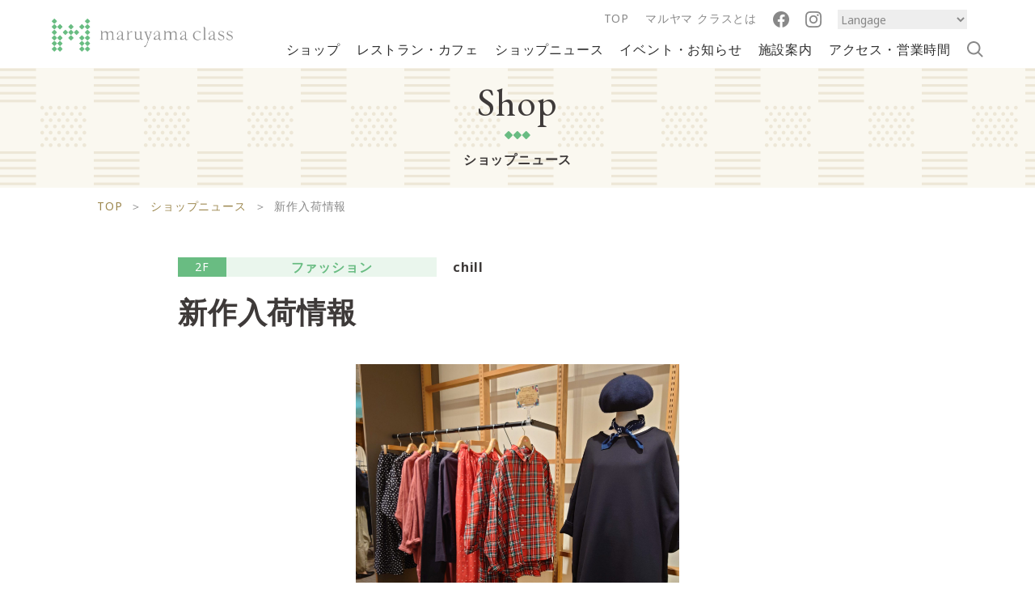

--- FILE ---
content_type: text/html; charset=UTF-8
request_url: https://maruyama-class.com/2720
body_size: 6496
content:
<!DOCTYPE html>
<html lang="ja">
<head prefix="og: http://ogp.me/ns# fb: http://ogp.me/ns/fb#">
<meta charset="UTF-8">
<meta http-equiv="X-UA-Compatible" content="IE=edge">

<meta name="format-detection" content="telephone=no,address=no,email=no">
<meta name="viewport" content="width=device-width, initial-scale=1.0, maximum-scale=1.0, user-scalable=no">

<link rel="icon" href="/favicon.ico" />

<link rel="stylesheet" type="text/css" href="https://maruyama-class.com/wp-content/themes/maruyama/css/common.css" />

<link href="https://fonts.googleapis.com/css2?family=Noto+Sans:ital,wght@0,400;0,700;1,400;1,700&display=swap" rel="stylesheet">
<link href="https://fonts.googleapis.com/css2?family=EB+Garamond:wght@400;500;600;700;800&display=swap" rel="stylesheet">

<script src="//ajax.googleapis.com/ajax/libs/jquery/2.1.4/jquery.min.js"></script>
<script>
window.jQuery || document.write('<script src="https://maruyama-class.com/wp-content/themes/maruyama/js/jquery-2.1.4.min.js"><\/script>')
</script>
<script src="https://cdnjs.cloudflare.com/ajax/libs/object-fit-images/3.2.4/ofi.js"></script>

<script src="https://maruyama-class.com/wp-content/themes/maruyama/js/common.js"></script>
<script src="https://maruyama-class.com/wp-content/themes/maruyama/js/slick.js"></script>

<title>新作入荷情報 | マルヤマ クラス [ maruyama class ]</title>
<meta name="description" content="クオリティフードマーケット、スポーツクラブをはじめ、レストラン、ファッション、雑貨、美容室、スクールなど。6つのフロアに集結する、バラエティ豊かなショップ。ショッピングはもちろん、憩いの場として、想い想いのライフスタイルを彩るパートナーとしてご利用ください。">
<meta property="og:type" content="website">
<meta property="og:url" content="https://maruyama-class.com/">
<meta property="og:site_name" content="マルヤマ クラス [ maruyama class ]">
<meta property="og:title" content="ショップニュース詳細 | マルヤマ クラス [ maruyama class ]">
<meta property="og:description" content="クオリティフードマーケット、スポーツクラブをはじめ、レストラン、ファッション、雑貨、美容室、スクールなど。6つのフロアに集結する、バラエティ豊かなショップ。ショッピングはもちろん、憩いの場として、想い想いのライフスタイルを彩るパートナーとしてご利用ください。">
<meta property="og:image" content="https://maruyama-class.com/wp-content/themes/maruyama/ogp.jpg">

<link rel="stylesheet" type="text/css" href="https://maruyama-class.com/wp-content/themes/maruyama/css/shop_news.css" />

  
	
<!-- Google tag (gtag.js) -->
<script async src="https://www.googletagmanager.com/gtag/js?id=G-4CGGQFK49E"></script>
<script>
  window.dataLayer = window.dataLayer || [];
  function gtag(){dataLayer.push(arguments);}
  gtag('js', new Date());

  gtag('config', 'G-4CGGQFK49E');
</script>


<meta name='robots' content='max-image-preview:large' />
<link rel='dns-prefetch' href='//maruyama-class.com' />
<link rel='dns-prefetch' href='//s.w.org' />
<link rel="alternate" type="application/rss+xml" title="mc &raquo; 新作入荷情報 のコメントのフィード" href="https://maruyama-class.com/2720/feed" />
		<script type="text/javascript">
			window._wpemojiSettings = {"baseUrl":"https:\/\/s.w.org\/images\/core\/emoji\/13.1.0\/72x72\/","ext":".png","svgUrl":"https:\/\/s.w.org\/images\/core\/emoji\/13.1.0\/svg\/","svgExt":".svg","source":{"concatemoji":"https:\/\/maruyama-class.com\/wp-includes\/js\/wp-emoji-release.min.js"}};
			!function(e,a,t){var n,r,o,i=a.createElement("canvas"),p=i.getContext&&i.getContext("2d");function s(e,t){var a=String.fromCharCode;p.clearRect(0,0,i.width,i.height),p.fillText(a.apply(this,e),0,0);e=i.toDataURL();return p.clearRect(0,0,i.width,i.height),p.fillText(a.apply(this,t),0,0),e===i.toDataURL()}function c(e){var t=a.createElement("script");t.src=e,t.defer=t.type="text/javascript",a.getElementsByTagName("head")[0].appendChild(t)}for(o=Array("flag","emoji"),t.supports={everything:!0,everythingExceptFlag:!0},r=0;r<o.length;r++)t.supports[o[r]]=function(e){if(!p||!p.fillText)return!1;switch(p.textBaseline="top",p.font="600 32px Arial",e){case"flag":return s([127987,65039,8205,9895,65039],[127987,65039,8203,9895,65039])?!1:!s([55356,56826,55356,56819],[55356,56826,8203,55356,56819])&&!s([55356,57332,56128,56423,56128,56418,56128,56421,56128,56430,56128,56423,56128,56447],[55356,57332,8203,56128,56423,8203,56128,56418,8203,56128,56421,8203,56128,56430,8203,56128,56423,8203,56128,56447]);case"emoji":return!s([10084,65039,8205,55357,56613],[10084,65039,8203,55357,56613])}return!1}(o[r]),t.supports.everything=t.supports.everything&&t.supports[o[r]],"flag"!==o[r]&&(t.supports.everythingExceptFlag=t.supports.everythingExceptFlag&&t.supports[o[r]]);t.supports.everythingExceptFlag=t.supports.everythingExceptFlag&&!t.supports.flag,t.DOMReady=!1,t.readyCallback=function(){t.DOMReady=!0},t.supports.everything||(n=function(){t.readyCallback()},a.addEventListener?(a.addEventListener("DOMContentLoaded",n,!1),e.addEventListener("load",n,!1)):(e.attachEvent("onload",n),a.attachEvent("onreadystatechange",function(){"complete"===a.readyState&&t.readyCallback()})),(n=t.source||{}).concatemoji?c(n.concatemoji):n.wpemoji&&n.twemoji&&(c(n.twemoji),c(n.wpemoji)))}(window,document,window._wpemojiSettings);
		</script>
		<style type="text/css">
img.wp-smiley,
img.emoji {
	display: inline !important;
	border: none !important;
	box-shadow: none !important;
	height: 1em !important;
	width: 1em !important;
	margin: 0 .07em !important;
	vertical-align: -0.1em !important;
	background: none !important;
	padding: 0 !important;
}
</style>
	<link rel='stylesheet' id='wp-block-library-css'  href='https://maruyama-class.com/wp-includes/css/dist/block-library/style.min.css' type='text/css' media='all' />
<link rel='stylesheet' id='wp-pagenavi-css'  href='https://maruyama-class.com/wp-content/plugins/wp-pagenavi/pagenavi-css.css' type='text/css' media='all' />
<link rel="https://api.w.org/" href="https://maruyama-class.com/wp-json/" /><link rel="alternate" type="application/json" href="https://maruyama-class.com/wp-json/wp/v2/posts/2720" /><link rel="EditURI" type="application/rsd+xml" title="RSD" href="https://maruyama-class.com/xmlrpc.php?rsd" />
<link rel="wlwmanifest" type="application/wlwmanifest+xml" href="https://maruyama-class.com/wp-includes/wlwmanifest.xml" /> 
<link rel="canonical" href="https://maruyama-class.com/2720" />
<link rel='shortlink' href='https://maruyama-class.com/?p=2720' />
<link rel="alternate" type="application/json+oembed" href="https://maruyama-class.com/wp-json/oembed/1.0/embed?url=https%3A%2F%2Fmaruyama-class.com%2F2720" />
<link rel="alternate" type="text/xml+oembed" href="https://maruyama-class.com/wp-json/oembed/1.0/embed?url=https%3A%2F%2Fmaruyama-class.com%2F2720&#038;format=xml" />
</head>

<body>

<div id="Page">

<!--==========================
Header
============================-->
<header id="Header" class="top" role="banner">
  <div class="inner">
    <h1 class="logo">
      <a href="/"><img src="https://maruyama-class.com/wp-content/themes/maruyama/images/common/logo.png" alt="maruyamaclass" height="20"></a>
    </h1>

    <div class="icon_box sp">
      <div class="box_inner">
        <p><a href="/facility"><img src="https://maruyama-class.com/wp-content/themes/maruyama/images/common/icon_info.png" width="20"></a></p>
        <p class="time"><img src="https://maruyama-class.com/wp-content/themes/maruyama/images/common/icon_time.png" width="20"></p>
      </div>
    </div>

    <div class="nav_box">
      <p class="menu-trigger"><a>
        <span></span>
        <span></span>
        <span></span>
      </a></p>
    </div>

    <!-- ~~~ グローバルナビ ~~~ -->
    <div class="global_navi" role="navigation">
      <div class="global_navi_inner cf">
        <div class="sub_navi">
          <ul>
            <li><a href="/">TOP</a></li>
            <li><a href="/about/">マルヤマ クラスとは</a></li>
            <li><a href="https://www.facebook.com/maruyamaclass/" target="_blank"><img src="https://maruyama-class.com/wp-content/themes/maruyama/images/common/icon_fb.png" width="20"></a></li>
            <li><a href="https://www.instagram.com/maruyamaclass/?hl=ja" target="_blank"><img src="https://maruyama-class.com/wp-content/themes/maruyama/images/common/icon_ig.png" width="20"></a></li>
            <li><select  onChange="location.href=value;"><option value="https://maruyama-class.com/">Langage</option><option value="https://translate.google.com/translate?hl=&sl=auto&tl=en&u=https%3A%2F%2Fmaruyama-class.com%2F">English</option></select></li>
            <li class="search_btn">
              <img src="https://maruyama-class.com/wp-content/themes/maruyama/images/common/icon_search.png">
            </li>
          </ul>
        </div>

        <!-- ナビ -->
        <nav id="Navi">
          <ul class="cf en">
            <li>
              <a href="/shop?c=food">ショップ</a>
            </li>
            <li>
              <a href="/shop?c=cafe">レストラン・カフェ</a>
            </li>
            <li>
              <a href="/news/">ショップニュース</a>
            </li>
            <li>
              <a href="/information/">イベント・お知らせ</a>
            </li>
            <li>
              <a href="/facility/">施設案内</a>
            </li>
            <li>
              <a href="/facility#Sec01">アクセス・営業時間</a>
            </li>
            <li class="search_btn">
              <img src="https://maruyama-class.com/wp-content/themes/maruyama/images/common/icon_search.png">
            </li>
          </ul>
        </nav><!-- // #Navi -->
        <!-- //ナビ -->

      </div><!-- // .global_navi_inner -->

    </div><!-- // .global_navi -->
    <!-- ~~~ //グローバルナビ ~~~ -->
  </div>
</header><!-- // #Header -->

<div class="search_form pc">
  <form id="Form-pc" action="/" method="get">
      <p><input id="s-box-pc" name="s" type="text" placeholder="キーワードを入力"/></p>
      <button type="submit" id="s-btn-area-pc"><div id="s-btn">検索する</div></button>
  </form>
</div>

<div class="sp_nav_box sp">
  <div class="nav_box_inner">
    <p class="top_link sp"><a href="/">TOP<span><img src="https://maruyama-class.com/wp-content/themes/maruyama/images/common/icon_arrow_03.png" width="9"></span></a></p>

    <div id="Navi_icon" class="sp">
      <ul>
        <li><a href="/shop?c=food"><img src="https://maruyama-class.com/wp-content/themes/maruyama/images/common/icon_shop.png" alt="ショップ" height="37"><span>ショップ</span></a></li>
        <li><a href="/shop?c=cafe"><img src="https://maruyama-class.com/wp-content/themes/maruyama/images/common/icon_restaurant.png" alt="レストラン・カフェ" width="40"><span>レストラン・カフェ</span></a></li>
        <li><a href="/news/"><img src="https://maruyama-class.com/wp-content/themes/maruyama/images/common/icon_news.png" alt="ショップニュース" width="26"><span>ショップニュース</span></a></li>
        <li><a href="/information/"><img src="https://maruyama-class.com/wp-content/themes/maruyama/images/common/icon_event.png" alt="イベント・お知らせ" width="26"><span>イベント・お知らせ</span></a></li>
        <li><a href="/facility/"><img src="https://maruyama-class.com/wp-content/themes/maruyama/images/common/icon_info_02.png" alt="施設案内" width="31.5"><span>施設案内</span></a></li>
        <li><a href="/facility#Sec01"><img src="https://maruyama-class.com/wp-content/themes/maruyama/images/common/icon_access_time.png" alt="アクセス・営業時間" width="39.5"><span>アクセス・営業時間</span></a></li>
      </ul>
    </div>
    <form id="Form" action="/" method="get">
        <p><label><img src="https://maruyama-class.com/wp-content/themes/maruyama/images/common/icon_search.png"></label><input id="s-box" name="s" type="text" placeholder="キーワードを入力"/></p>
        <button type="submit" id="s-btn-area"><div id="s-btn">検索</div></button>
    </form>
    <div class="footer_navi">
      <ul class="bottom">
        <li>
          <a href="/about/">マルヤマ クラスとは</a>
        </li>
        <li>
          <a href="/mokuyo/">木曜の市</a>
        </li>
        <li>
          <a href="https://maruyama-class.com/pdf/zoo_03.pdf">Zooっと割</a>
        </li>
        <li>
          <a href="/recruit/">求人情報</a>
        </li>
        <li>
          <a href="/sitepolicy/">サイトご利用にあたって</a>
        </li>
        <li>
          <a href="/sitemap/">サイトマップ</a>
        </li>
      </ul>
      <div class="sns">
        <ul>
          <li><a href="https://www.facebook.com/maruyamaclass/"><img src="https://maruyama-class.com/wp-content/themes/maruyama/images/common/icon_fb.png" width="40"></a></li>
          <li><a href="https://www.instagram.com/maruyamaclass/?hl=ja"><img src="https://maruyama-class.com/wp-content/themes/maruyama/images/common/icon_ig.png" width="40"></a></li>
        </ul>
      </div>
      <p class="langage"><select onChange="location.href=value;"><option value="https://maruyama-class.com/">Langage</option><option value="https://translate.google.com/translate?hl=&sl=auto&tl=en&u=https%3A%2F%2Fmaruyama-class.com%2F">English</option></select></p>
      <p class="close">閉じる<span><img src="https://maruyama-class.com/wp-content/themes/maruyama/images/common/icon_close.png" width="11" alt="close"></span></p>
    </div>

  </div>
</div>

<div class="hours_box sp">
  <h2>Opening hours<span><img src="https://maruyama-class.com/wp-content/themes/maruyama/images/common/ttl_mark.png" width="14">営業時間のご案内</span></h2>
  <div class="floor_hour">
    <div class="hour_box">
      <div class="box_inner">
        <h3>B1F<span>Life support floor</span></h3>
        <p class="txt"><span><img src="https://maruyama-class.com/wp-content/themes/maruyama/images/common/ttl_mark.png" width="14"></span>ライフサポートフロア</p>
        <div class="hour_detail">
          <p><img src="https://maruyama-class.com/wp-content/themes/maruyama/images/common/icon_time_02.png" width="30"></p>
          <p class="time">営業時間 10:00 ~ 20:00</p>
        </div>
      </div>
    </div>
    <div class="hour_box">
      <div class="box_inner">
        <h3>1F<span>Food boutique floor</span></h3>
        <p class="txt"><span><img src="https://maruyama-class.com/wp-content/themes/maruyama/images/common/ttl_mark.png" width="14"></span>フードブティックフロア</p>
        <div class="hour_detail">
          <p><img src="https://maruyama-class.com/wp-content/themes/maruyama/images/common/icon_time_02.png" width="30"></p>
          <p class="time">営業時間 10:00 ~ 20:00</p>
        </div>
        <p>※一部店舗は営業時間が異なります。</p>
      </div>
    </div>
    <div class="hour_box">
      <div class="box_inner">
        <h3>2F<span>Fashion & Life style floor</span></h3>
        <p class="txt"><span><img src="https://maruyama-class.com/wp-content/themes/maruyama/images/common/ttl_mark.png" width="14"></span>ファッション＆ライフスタイルフロア</p>
        <div class="hour_detail">
          <p><img src="https://maruyama-class.com/wp-content/themes/maruyama/images/common/icon_time_02.png" width="30"></p>
          <p class="time">営業時間 10:00 ~ 20:00</p>
        </div>
      </div>
    </div>
    <div class="hour_box">
      <div class="box_inner">
        <h3>3F<span>Service & Beauty & Restaurant floor</span></h3>
        <p class="txt"><span><img src="https://maruyama-class.com/wp-content/themes/maruyama/images/common/ttl_mark.png" width="14"></span>サービス＆ビューティー＆レストランフロア</p>
        <div class="hour_detail">
          <p><img src="https://maruyama-class.com/wp-content/themes/maruyama/images/common/icon_time_02.png" width="30"></p>
          <p class="time">営業時間 10:00 ~ 22:00</p>
        </div>
      </div>
    </div>
    <div class="hour_box">
      <div class="box_inner">
        <h3>4F/5F<span>Physical care floor</span></h3>
        <p class="txt"><span><img src="https://maruyama-class.com/wp-content/themes/maruyama/images/common/ttl_mark.png" width="14"></span>フィジカルケアフロア</p>
        <div class="hour_detail">
          <p><img src="https://maruyama-class.com/wp-content/themes/maruyama/images/common/icon_time_02.png" width="30"></p>
          <p class="time">営業時間 10:00 ~ 23:00</p>
        </div>
      </div>
    </div>
  </div>

  <div class="txt_box">
    <p class="txt">曜日やショップごとに営業時間が異なります。<br>
  詳しくは施設案内でご確認ください。</p>
    <div class="btn_box brown">
      <p><a href="/facility/">施設案内を見る<span><img src="https://maruyama-class.com/wp-content/themes/maruyama/images/common/icon_arrow_02.png" width="20"></span></a></p>
    </div>
    <p class="close">閉じる<span><img src="https://maruyama-class.com/wp-content/themes/maruyama/images/common/icon_close.png" width="11" alt="close"></span></p>
  </div>

</div>
<div id="Content" class="cf">
  <div class="under_mv">
    <h1>Shop</h1>
    <h2>ショップニュース</h2>
  </div>

  <div class="bread">
    <ul>
      <li><a href="/">TOP</a><span>＞</span></li>
      <li><a href="/news/">ショップニュース</a><span>＞</span></li>
      <li>新作入荷情報</li>
    </ul>
  </div>

  <main id="Main" role="main">
    <section id="Sec01">
      <div class="inner cf">
        <div class="shop_news_detail">
          <article>
            <div class="name_box">
              <div class="meta">
                 <p class="floor">2F</p>
                 <p class="cat">ファッション</p>
              </div>
              <h3>chill</h3>
            </div>

            <p class="date"></p>
            <h3 class="ttl">新作入荷情報</h3>

            <p class="mainimg">
              <img width="2560" height="2560" src="https://maruyama-class.com/wp-content/uploads/2021/09/DSC_3202-scaled-e1631585612137.jpg" class="attachment-full size-full wp-post-image" alt="" loading="lazy" srcset="https://maruyama-class.com/wp-content/uploads/2021/09/DSC_3202-scaled-e1631585612137.jpg 2560w, https://maruyama-class.com/wp-content/uploads/2021/09/DSC_3202-scaled-e1631585612137-300x300.jpg 300w, https://maruyama-class.com/wp-content/uploads/2021/09/DSC_3202-scaled-e1631585612137-1024x1024.jpg 1024w, https://maruyama-class.com/wp-content/uploads/2021/09/DSC_3202-scaled-e1631585612137-150x150.jpg 150w, https://maruyama-class.com/wp-content/uploads/2021/09/DSC_3202-scaled-e1631585612137-768x768.jpg 768w, https://maruyama-class.com/wp-content/uploads/2021/09/DSC_3202-scaled-e1631585612137-1536x1536.jpg 1536w, https://maruyama-class.com/wp-content/uploads/2021/09/DSC_3202-scaled-e1631585612137-2048x2048.jpg 2048w" sizes="(max-width: 2560px) 100vw, 2560px" />            </p>

            <div class="detail_box">
              <p><img loading="lazy" class="alignnone size-medium wp-image-2713" src="https://maruyama-class.com/wp-content/uploads/2021/09/DSC_3201-scaled-e1631585586226-300x300.jpg" alt="" width="300" height="300" srcset="https://maruyama-class.com/wp-content/uploads/2021/09/DSC_3201-scaled-e1631585586226-300x300.jpg 300w, https://maruyama-class.com/wp-content/uploads/2021/09/DSC_3201-scaled-e1631585586226-1024x1024.jpg 1024w, https://maruyama-class.com/wp-content/uploads/2021/09/DSC_3201-scaled-e1631585586226-150x150.jpg 150w, https://maruyama-class.com/wp-content/uploads/2021/09/DSC_3201-scaled-e1631585586226-768x768.jpg 768w, https://maruyama-class.com/wp-content/uploads/2021/09/DSC_3201-scaled-e1631585586226-1536x1536.jpg 1536w, https://maruyama-class.com/wp-content/uploads/2021/09/DSC_3201-scaled-e1631585586226-2048x2048.jpg 2048w" sizes="(max-width: 300px) 100vw, 300px" /><img loading="lazy" class="alignnone size-medium wp-image-2712" src="https://maruyama-class.com/wp-content/uploads/2021/09/DSC_3199-scaled-e1631585543617-300x300.jpg" alt="" width="300" height="300" srcset="https://maruyama-class.com/wp-content/uploads/2021/09/DSC_3199-scaled-e1631585543617-300x300.jpg 300w, https://maruyama-class.com/wp-content/uploads/2021/09/DSC_3199-scaled-e1631585543617-1024x1024.jpg 1024w, https://maruyama-class.com/wp-content/uploads/2021/09/DSC_3199-scaled-e1631585543617-150x150.jpg 150w, https://maruyama-class.com/wp-content/uploads/2021/09/DSC_3199-scaled-e1631585543617-768x768.jpg 768w, https://maruyama-class.com/wp-content/uploads/2021/09/DSC_3199-scaled-e1631585543617-1536x1536.jpg 1536w, https://maruyama-class.com/wp-content/uploads/2021/09/DSC_3199-scaled-e1631585543617-2048x2048.jpg 2048w" sizes="(max-width: 300px) 100vw, 300px" /><img loading="lazy" class="alignnone size-medium wp-image-2715" src="https://maruyama-class.com/wp-content/uploads/2021/09/DSC_3205-scaled-e1631585637239-300x300.jpg" alt="" width="300" height="300" srcset="https://maruyama-class.com/wp-content/uploads/2021/09/DSC_3205-scaled-e1631585637239-300x300.jpg 300w, https://maruyama-class.com/wp-content/uploads/2021/09/DSC_3205-scaled-e1631585637239-1024x1024.jpg 1024w, https://maruyama-class.com/wp-content/uploads/2021/09/DSC_3205-scaled-e1631585637239-150x150.jpg 150w, https://maruyama-class.com/wp-content/uploads/2021/09/DSC_3205-scaled-e1631585637239-768x768.jpg 768w, https://maruyama-class.com/wp-content/uploads/2021/09/DSC_3205-scaled-e1631585637239-1536x1536.jpg 1536w, https://maruyama-class.com/wp-content/uploads/2021/09/DSC_3205-scaled-e1631585637239-2048x2048.jpg 2048w" sizes="(max-width: 300px) 100vw, 300px" /><img loading="lazy" class="alignnone size-medium wp-image-2716" src="https://maruyama-class.com/wp-content/uploads/2021/09/DSC_3200-scaled-e1631585661940-300x300.jpg" alt="" width="300" height="300" srcset="https://maruyama-class.com/wp-content/uploads/2021/09/DSC_3200-scaled-e1631585661940-300x300.jpg 300w, https://maruyama-class.com/wp-content/uploads/2021/09/DSC_3200-scaled-e1631585661940-1024x1024.jpg 1024w, https://maruyama-class.com/wp-content/uploads/2021/09/DSC_3200-scaled-e1631585661940-150x150.jpg 150w, https://maruyama-class.com/wp-content/uploads/2021/09/DSC_3200-scaled-e1631585661940-768x768.jpg 768w, https://maruyama-class.com/wp-content/uploads/2021/09/DSC_3200-scaled-e1631585661940-1536x1536.jpg 1536w, https://maruyama-class.com/wp-content/uploads/2021/09/DSC_3200-scaled-e1631585661940-2048x2048.jpg 2048w" sizes="(max-width: 300px) 100vw, 300px" /><img loading="lazy" class="alignnone size-medium wp-image-2717" src="https://maruyama-class.com/wp-content/uploads/2021/09/DSC_3206-scaled-e1631585689821-300x300.jpg" alt="" width="300" height="300" srcset="https://maruyama-class.com/wp-content/uploads/2021/09/DSC_3206-scaled-e1631585689821-300x300.jpg 300w, https://maruyama-class.com/wp-content/uploads/2021/09/DSC_3206-scaled-e1631585689821-1024x1024.jpg 1024w, https://maruyama-class.com/wp-content/uploads/2021/09/DSC_3206-scaled-e1631585689821-150x150.jpg 150w, https://maruyama-class.com/wp-content/uploads/2021/09/DSC_3206-scaled-e1631585689821-768x768.jpg 768w, https://maruyama-class.com/wp-content/uploads/2021/09/DSC_3206-scaled-e1631585689821-1536x1536.jpg 1536w, https://maruyama-class.com/wp-content/uploads/2021/09/DSC_3206-scaled-e1631585689821-2048x2048.jpg 2048w" sizes="(max-width: 300px) 100vw, 300px" /><img loading="lazy" class="alignnone size-medium wp-image-2718" src="https://maruyama-class.com/wp-content/uploads/2021/09/DSC_3207-scaled-e1631585711452-300x300.jpg" alt="" width="300" height="300" srcset="https://maruyama-class.com/wp-content/uploads/2021/09/DSC_3207-scaled-e1631585711452-300x300.jpg 300w, https://maruyama-class.com/wp-content/uploads/2021/09/DSC_3207-scaled-e1631585711452-1024x1024.jpg 1024w, https://maruyama-class.com/wp-content/uploads/2021/09/DSC_3207-scaled-e1631585711452-150x150.jpg 150w, https://maruyama-class.com/wp-content/uploads/2021/09/DSC_3207-scaled-e1631585711452-768x768.jpg 768w, https://maruyama-class.com/wp-content/uploads/2021/09/DSC_3207-scaled-e1631585711452-1536x1536.jpg 1536w, https://maruyama-class.com/wp-content/uploads/2021/09/DSC_3207-scaled-e1631585711452-2048x2048.jpg 2048w" sizes="(max-width: 300px) 100vw, 300px" /><img loading="lazy" class="alignnone size-medium wp-image-2719" src="https://maruyama-class.com/wp-content/uploads/2021/09/DSC_3208-scaled-e1631585733214-300x300.jpg" alt="" width="300" height="300" srcset="https://maruyama-class.com/wp-content/uploads/2021/09/DSC_3208-scaled-e1631585733214-300x300.jpg 300w, https://maruyama-class.com/wp-content/uploads/2021/09/DSC_3208-scaled-e1631585733214-1024x1024.jpg 1024w, https://maruyama-class.com/wp-content/uploads/2021/09/DSC_3208-scaled-e1631585733214-150x150.jpg 150w, https://maruyama-class.com/wp-content/uploads/2021/09/DSC_3208-scaled-e1631585733214-768x768.jpg 768w, https://maruyama-class.com/wp-content/uploads/2021/09/DSC_3208-scaled-e1631585733214-1536x1536.jpg 1536w, https://maruyama-class.com/wp-content/uploads/2021/09/DSC_3208-scaled-e1631585733214-2048x2048.jpg 2048w" sizes="(max-width: 300px) 100vw, 300px" /></p>
<p>人気のイチやイチアンティークス、ナチュラルランドリー、グリンから、秋らしいチェックシリーズやオリジナルファブリックの1点ものなど、多数入荷しております！</p>
<p>是非、ご来店お待ち致しております。</p>
<p>&nbsp;</p>
<p>お電話でのご注文も承ります。</p>
<p>お電話に出られない場合もございますのでご了承下さい。</p>
<p>尚、お電話での注文はキャンセル不可となりますので、ご理解願います。</p>
<p>&nbsp;</p>
<p>インスタグラム<br />
<a href="hpttps://wwwinstagram.com/chill___maruyamaclass">hpttps://wwwinstagram.com/chill___maruyamaclass</a></p>
            </div>
          </article>

          <div class="shop_box">
            <a href="/shop/chill">
              <p class="logo">
                                <img src="https://maruyama-class.com/wp-content/uploads/2021/03/DSC_1357-scaled-e1615350804681.jpg">
                              </p>
              <div class="txt">
                <div class="meta">
                  <p class="floor">2F</p>
                  <p class="cat">ファッション</p>
                </div>
                <p class="sub_cat">レディース・服飾雑貨</p>
                <h4>chill</h4>
              </div>
            </a>
          </div>

          <div class="btn_box brown">
            <p><a href="/news?shop=95">このショップのニュース一覧<span><img src="https://maruyama-class.com/wp-content/themes/maruyama/images/common/icon_arrow_02.png" width="20"></span></a></p>
            <p><a href="/shop/chill">このショップの詳細を見る<span><img src="https://maruyama-class.com/wp-content/themes/maruyama/images/common/icon_arrow_02.png" width="20"></span></a></p>
          </div>
        </div>
      </div><!-- // .inner -->
    </section><!-- // #Sec01 -->
  </main><!-- // #Main -->

</div><!-- // #Content -->

<footer id="Footer" role="contentinfo">

  <div class="bnr_top">
    <ul>
            <li><a href="https://maruyama-class.com/recruit/" target="_blank"><img src="https://maruyama-class.com/wp-content/uploads/2020/11/bnr_02.png"></a></li>
            <li><a href="https://contact.mjpm.co.jp/inquiry/leasing" target="_blank"><img src="https://maruyama-class.com/wp-content/uploads/2020/12/tenant_460_230@2x-1.png"></a></li>
            <li><a href="https://maruyama-class.com/wp-content/uploads/2025/04/607f099c8023621b8e0aec0dfc9139d7.jpg" target="_blank"><img src="https://maruyama-class.com/wp-content/uploads/2025/04/40be9e8fc29757ea64189400c45bb8c8.jpg"></a></li>
            <li><a href="https://maruyama-class.com/wp-content/uploads/2025/10/f830660a146d29987df62c552d7c660c.pdf" target="_blank"><img src="https://maruyama-class.com/wp-content/uploads/2025/10/04a6a19dd94461d663075f23977ab854.jpg"></a></li>
          </ul>
  </div>

  <div class="bnr_bottom">
    <ul>
      <li><a href="https://www.fighters.co.jp/" target="_blank"><img src="https://maruyama-class.com/wp-content/themes/maruyama/images/common/bnr_04.png"></a></li>
      <li><a href="https://www.city.sapporo.jp/zoo/" target="_blank"><img src="https://maruyama-class.com/wp-content/themes/maruyama/images/common/bnr_05.png"></a></li>
      <li><a href="https://information.konamisportsclub.jp/ksc/004407/" target="_blank"><img src="https://maruyama-class.com/wp-content/themes/maruyama/images/common/bnr_06.png"></a></li>
      <li><a href="https://www.aeon-hokkaido.jp/mv/shop/maruyamaclass/" target="_blank"><img src="https://maruyama-class.com/wp-content/themes/maruyama/images/common/bnr_07.png"></a></li>
    </ul>
  </div>

  <p class="top_link sp">
    <a href="/">TOP<span><img src="https://maruyama-class.com/wp-content/themes/maruyama/images/common/icon_arrow_03.png" width="9"></span></a>
  </p>

  <div id="Navi_icon" class="sp">
    <ul>
      <li>
        <a href="/shop/"><img src="https://maruyama-class.com/wp-content/themes/maruyama/images/common/icon_shop.png" alt="ショップ" height="37"><span>ショップ</span></a>
      </li>
      <li>
        <a href="/shop?c=cafe"><img src="https://maruyama-class.com/wp-content/themes/maruyama/images/common/icon_restaurant.png" alt="レストラン・カフェ" width="40"><span>レストラン・カフェ</span></a>
      </li>
      <li>
        <a href="/news/"><img src="https://maruyama-class.com/wp-content/themes/maruyama/images/common/icon_news.png" alt="ショップニュース" width="26"><span>ショップニュース</span></a>
      </li>
      <li>
        <a href="/information/"><img src="https://maruyama-class.com/wp-content/themes/maruyama/images/common/icon_event.png" alt="イベント・お知らせ" width="26"><span>イベント・お知らせ</span></a>
      </li>
      <li>
        <a href="/facility/"><img src="https://maruyama-class.com/wp-content/themes/maruyama/images/common/icon_info_02.png" alt="施設案内" width="31.5"><span>施設案内</span></a>
      </li>
      <li>
        <a href="/facility#Sec01"><img src="https://maruyama-class.com/wp-content/themes/maruyama/images/common/icon_access_time.png" alt="アクセス・営業時間" width="39.5"><span>アクセス・営業時間</span></a>
      </li>
    </ul>
  </div>

  <div class="footer_navi">
    <div class="nav_box">
      <ul class="pc">
        <li>
          <a href="/">TOP<span class="pc">|</span></a>
        </li>
        <li>
          <a href="/shop/">ショップ<span class="pc">|</span></a>
        </li>
        <li>
          <a href="/shop?c=cafe">レストラン・カフェ<span class="pc">|</span></a>
        </li>
        <li>
          <a href="/news/">ショップニュース<span class="pc">|</span></a>
        </li>
        <li>
          <a href="/information/">イベント・お知らせ<span class="pc">|</span></a>
        </li>
        <li>
          <a href="/facility/">施設案内<span class="pc">|</span></a>
        </li>
        <li>
          <a href="/facility#Sec01">アクセス・営業時間</a>
        </li>
      </ul>

      <ul class="bottom">
        <li>
          <a href="/about/">マルヤマ クラスとは</a>
        </li>
        <li>
          <a href="/recruit/">求人情報</a>
        </li>
        <li>
          <a href="/sitepolicy/">サイトご利用にあたって</a>
        </li>
        <li>
          <a href="/sitemap/">サイトマップ</a>
        </li>
      </ul>
    </div>

    <div class="sns">
      <ul>
        <li><a href="https://www.facebook.com/maruyamaclass/" target="_blank"><img src="https://maruyama-class.com/wp-content/themes/maruyama/images/common/icon_fb.png" width="40"></a></li>
        <li><a href="https://www.instagram.com/maruyamaclass/?hl=ja" target="_blank"><img src="https://maruyama-class.com/wp-content/themes/maruyama/images/common/icon_ig.png" width="40"></a></li>
      </ul>
    </div>
  </div>

  <div class="footer_bottom">
    <div class="logo_box">
      <p><a href="https://maruyama-class.com/"><img src="https://maruyama-class.com/wp-content/themes/maruyama/images/common/logo.png" height="34"></a></p>
      <p><a href="https://www.mec.co.jp/" target="_blank"><img src="https://maruyama-class.com/wp-content/themes/maruyama/images/common/logo_mg.png" height="40"></a></p>
    </div>
    <p class="copy">
      Copyright &copy;  maruyama class All Rights Reserved.
    </p>
  </div>
</footer>



</div>

<!-- トップページ -->

<script type='text/javascript' src='https://maruyama-class.com/wp-includes/js/wp-embed.min.js' id='wp-embed-js'></script>
</body>
</html>

--- FILE ---
content_type: text/css
request_url: https://maruyama-class.com/wp-content/themes/maruyama/css/common.css
body_size: 5528
content:
@charset "utf-8";

/*--------------------------------------------------------------------------
   reset
---------------------------------------------------------------------------*/
html,body,div,span,object,iframe,h1,h2,h3,h4,h5,h6,p,blockquote,pre,abbr,address,cite,code,del,dfn,em,img,ins,kbd,q,samp,small,strong,
sub,sup,var,b,i,dl,dt,dd,ol,ul,li,fieldset,form,label,legend,table,caption,tbody,tfoot,thead,tr,th,td,article,aside,canvas,details,
figcaption,figure,footer,header,hgroup,menu,nav,section,summary,time,mark,audio,video{margin:0;padding:0;border:0;outline:0;font-size:100%;vertical-align:baseline;background:transparent;}
body{line-height:0;}
article,aside,details,figcaption,figure,main,footer,header,hgroup,menu,nav,section{display:block;}
ol,ul,li{list-style:none;}
blockquote,q{quotes:none;}
blockquote:before,blockquote:after,q:before,q:after{content:'';content:none;}
a{margin:0;padding:0;font-size:100%;vertical-align:baseline;background:transparent;text-decoration: none;}
ins{background-color:#ff9;color:#000;text-decoration:none;}
mark{background-color:#ff9;color:#000;font-style:italic;font-weight:bold;}
img{border:0;vertical-align:top;}
em{font-style:italic;}
del{text-decoration:line-through;}
abbr[title],dfn[title]{border-bottom:1px dotted;cursor:help;}
table{border-collapse:collapse;border-spacing:0;}
hr{display:block;height:1px;border:0;border-top:1px solid #ccc;margin:0;padding:0;}
input,select,textarea{font-family:inherit;font-style:inherit;font-weight:inherit;font-size:100%;margin:0;padding:0;vertical-align:middle;}
input:focus,textarea:focus,select:focus{outline:none;}


/*--------------------------------------------------------------------------
   html
---------------------------------------------------------------------------*/
html{
  overflow-y: scroll;
  font-size: 62.5%;
}

/*--------------------------------------------------------------------------
   body
---------------------------------------------------------------------------*/
body{
  min-width: 1040px;
  color: #3E3A39;
  font-family: 'Noto Sans',"Yu Gothic Medium", "游ゴシック Medium", YuGothic, "游ゴシック体", "ヒラギノ角ゴ Pro W3", "メイリオ", sans-serif;
  font-size: 1.6rem;
  letter-spacing: .05em;
  line-height: 1.9;

  -webkit-text-size-adjust: 100%;
  -moz-text-size-adjust: none;
  -ms-text-size-adjust: 100%;
  text-size-adjust: 100%;

  background: #ffffff;
  overflow-x: hidden;
  overflow-y: scroll;
}

/*
::-moz-selection{
  color:;
  background:;
}
::selection{
  color:;
  background:;
}
*/

/*--------------------------------------------------------------------------
   base link
---------------------------------------------------------------------------*/
a{
  outline: none;
  -webkit-tap-highlight-color: rgba(255,255,255,1);
  color: #3E3A39;
  transition: 0.5s;
}
a:link,
a:visited{
  text-decoration: none;
}
a:hover{
  text-decoration: none;
  outline: none;
  opacity: 0.7;
}
a:active{
  outline: none;
}

/*--------------------------------------------------------------------------
   Other
---------------------------------------------------------------------------*/

/* clearfix
-----------------------------------------------------------------*/
.cf:before,
.cf:after{
  content: "";
  display: table;
}
.cf:after{
  clear: both;
}
.cf{
  zoom: 1;
}
.sp{
  display: none!important;
}

.go_top{
  text-align: right;
  width: 840px;
  margin: 40px auto;
}


/* web font
-----------------------------------------------------------------*/


/*--------------------------------------------------------------------------
   Page
---------------------------------------------------------------------------*/
body{
  opacity: 0;
  transition: opacity 0.9s;
}

.fade{
  transition: all 0.6s;
}

/*--------------------------------------------------------------------------
   Header
---------------------------------------------------------------------------*/
#Header{
  display: flex;
  justify-content: space-between;
  align-items: center;
  max-width: 100%;
  position: fixed;
  top: 0;
  width: 100%;
  z-index: 10;
  background: #fff;
  box-sizing: border-box;
  transition: all 0.2s;
  padding-top: 10px;
  padding-bottom: 8px;
}
#Header .logo{
  display: flex;
  align-items: center;
}

#Header .inner{
  width: 90%;
  margin: 0 auto;
  display: flex;
  justify-content: space-between;
}

#Header .logo img{
  height: 41px;
}

#Header .sub_navi{
  float: right;
  margin-bottom: 10px;
}

#Header .sub_navi ul{
  display: flex;
  align-items: center;
}

#Header #Navi{
  clear: both;
}

#Header ul{
  display: flex;
  align-items: center;
}

#Header ul li{
  font-size: 1.6rem;
  margin-right: 20px;
}

#Header ul li:last-child{
  margin-right: 0px;
}

#Header .sub_navi ul li{
  font-size: 1.4rem;
}


#Header .sub_navi ul li img{
  vertical-align: middle;
}

#Header .sub_navi select{
    background: #EEEEEE;
    border: none;
    width: 160px;
    height: 24px;
    font-weight: normal;
    color: #888888;
}

#Header .sub_navi ul li a{
    color: #888888;
}

#Header #Navi ul li a{
  font-weight: 500;
  color: #2C2C2C;
}

#Header #Navi ul li.search_btn img{
  vertical-align: sub;
}

.sub_navi ul li:last-child{
  display: none;
}

.search_form{
    position: fixed;
    top: 84px;
    right: 5%;
    margin: 0 auto;
    z-index: 10;
    background: #F1EEE6;
    padding: 20px;
    display: none;
}

.search_form form{
    display: flex;
}

.search_form form input{
  width: 300px;
  border: none;
  height: 40px;
  padding: 0 10px;
}

.search_form form button{
  background: #9C874E;
  color: #fff;
  border: none;
  width: 100px;
}


/*--------------------------------------------------------------------------
   Content
---------------------------------------------------------------------------*/


/* Main
-----------------------------------------------------------------*/
#Main{
}
#Main section{
}

#Main .inner{
  max-width: 1040px;
  margin: 0 auto;
}

#Main .ttl_box{
  display: flex;
  justify-content: space-between;
  align-items: center;
  margin-bottom: 30px;
	flex-wrap: wrap;
}

#Main .ttl_box h2{
  font-size: 4.8rem;
  font-family: 'EB Garamond', serif;
  font-weight: normal;
  display: flex;
  align-items: center;
}

#Main .ttl_box h2 span{
  margin-left: 20px;
  font-size: 1.6rem;
  font-family: 'Noto Sans',"Yu Gothic Medium", "游ゴシック Medium", YuGothic, "游ゴシック体", "ヒラギノ角ゴ Pro W3", "メイリオ", sans-serif;
  color: #888888;
  margin-top: 10px;
}

#Main .ttl_box h2 span img{
  vertical-align: middle;
  margin-right: 5px;
}

.btn_box.more{
  width: 240px;
  text-align: center;
  position: relative;
  float: right;
  margin-top: 30px;
}

.btn_box.more a{
  width: 100%;
  text-align: center;
}

.btn_box.more img{
  position: absolute;
  right: 10px;
  top: 15px;
}

#Main .ttl_box .btn_box,
.btn_box.more{
  color: #888888;
  border: 1px solid #888888;
  display: flex;
  align-items: center;
}

#Main .ttl_box .btn_box a,
.btn_box.more a{
  display: block;
  padding: 5px 10px;
    padding: 5px 10px;
    background: #9c874e;
    color: #fff;
}

#Main .ttl_box .btn_box img,
.btn_box.more img{
  vertical-align: middle;
}

#Content{
  margin-top: 76px;
}

#Main section{
  padding: 50px 0 30px;
}

#Main .ttl_box_02 h2{
  font-size: 4.8rem;
  font-family: 'EB Garamond', serif;
  font-weight: normal;
  line-height: 48px;
}

#Main .ttl_box_02 h2 span{
  color: #888888;
  font-size: 3.6rem;
  margin-left: 20px;
}

#Main .ttl_box_02 p{
  display: flex;
  align-items: center;
  color: #888888;
}

#Main .ttl_box_02 p img{
  margin-right: 5px;
}

/*article module*/

#Main .news_box article a{
  display: flex;
  flex-wrap: wrap;
  background: url("../images/common/icon_arrow_03.png") no-repeat right;
  background-size: 9px;
  border-top: 1px solid #EEEEEE;
  padding: 10px 0;
}

#Main .news_box article .img{
  width: 120px;
  height: 120px;
  overflow: hidden;
  margin-right: 20px;
}

#Main .news_box article .img img{
  width: 100%;
  height: auto;
}

#Main .news_box article .txt{
  max-width: calc(100% - 160px);
}

#Main .news_box article .meta{
  font-size: 1.6rem;
}

#Main .news_box article .meta .date{
  display: none;
}

#Main .news_box article .cat{
  color: #fff;
  font-size: 1.4rem;
  width: 80px;
  height: 24px;
  text-align: center;
  line-height: 24px;
}

#Main .news_box article .event{
  background: #69BC82;
}

#Main .news_box article .news{
  background: #888888;
}

#Main .news_box article h3{
  text-align: left;
}

#Main .news_box article h3{
  font-size: 1.6rem;
  color: #9C874E;
}

#Main .shop_news,
#Main .shop_list{
  display: flex;
  flex-wrap: wrap;
}

#Main .shop_news{
  justify-content: left;
}

#Main .shop_news article,
#Main .shop_list article{
  max-width: 320px;
  margin-bottom: 40px;
  width: 320px;
}

#Main .shop_news article{
  margin-right: 40px;
}

#Main .shop_news article:nth-child(3n){
  margin-right: 0px;
}


#Main .shop_news .img img,
#Main .shop_list .img img{
  height: 240px;
  width: 320px;
  object-fit: cover;
}

@media (-ms-high-contrast: none), (-ms-high-contrast: active) {

#Main .shop_news .img,
#Main .shop_list .img{
  height: 240px;
  overflow: hidden;
}

#Main .shop_news .img img,
#Main .shop_list .img img{
  height: auto;
  min-height: 100%;
  width: 320px;
  object-fit: cover;
}

}


#Main .shop_news .img img{
  object-fit: contain;
  font-family: 'object-fit: contain;'; 
  position: relative;
}

#Main .shop_news .img{
  position: relative;
  overflow: hidden;
  text-align: center;
}

#Main .shop_news .img::before {
  background: inherit;
  content: '';
  filter: blur(5px);
  position: absolute;
  top: -5px;
  right: -5px;
  bottom: -5px;
  left: -5px;
  background-color: rgba(255,255,255,0.4);
  background-blend-mode: lighten;
}


#Main .shop_news .meta,
#Main .shop_list .meta{
  display: flex;
  height: 24px;
  line-height: 24px;
  margin-top: 20px;
}

#Main .shop_news .meta{
  display: none !important;
}

#Main .shop_news .meta .floor,
#Main .shop_list .meta .floor{
  background: #69BC82;
  color: #fff;
  font-size: 1.4rem;
  width: 60px;
  text-align: center;
  display: block;
}

#Main .shop_news .meta .cat,
#Main .shop_list .meta .cat{
  color: #69BC82;
  background: #fff;
  width: calc(100% - 60px);
  text-align: center;
  font-weight: bold;
}

#Main .shop_list .meta .cat{
  background: #EAF6ED;
}

#Main .shop_news h3{
  font-size: 1.4rem;
  margin-top: 20px;
}

#Main .shop_news .date{
  font-size: 1.4rem;
  color: #888888;
}

#Main .shop_news h4{
  color: #9C874E;
  font-size: 1.6rem;
}

#Main .shop_list h3{
  color: #9C874E;
  font-size: 2.4rem;
}

#Main .shop_list .txt{
  background: url("../images/common/icon_arrow_03.png") no-repeat right;
  background-size: 9px;
}

#Main .shop_list .txt .sub_cat{
  color: #888888;
  margin-top: 10px;
}

#Main .shop_list .info{
  display: flex;
  justify-content: space-between;
  padding-right: 40px;
  flex-wrap: wrap;
}


#Main .shop_list .info .tel img,
#Main .shop_list .info .time img{
  vertical-align: middle;
}

/*article module end*/

/*btn*/
.btn_box.brown{
  background: #9C874E;
  font-size: 1.6rem;
  color: #fff;
  text-align: center;
  width: 480px;
  height: 50px;
  line-height: 50px;
  display: block;
  border: none !important;
}

.btn_box.brown a{
  color: #fff;
  display: block;
}

.btn_box.brown span{
  float: right;
  margin-right: 10px;
}

.btn_box.brown img{
  vertical-align: middle;
}

/*btn end*/

/*under_mv*/
.under_mv{
    background:url("../images/top/main_bg.png") repeat-x center;
    padding: 5px 0 20px 0;
    text-align: center;
}

.under_mv h1{
  font-family: 'EB Garamond', serif;
  font-size: 4.8rem;
  font-weight: normal;
  background: url("../images/common/icon_ttl.png") no-repeat center bottom;
  background-size: 32px;
}

.under_mv h2{
  margin-top: 10px;
}
/*under_mv end*/

/*bread*/

.bread{
  width: 1040px;
  max-width: 100%;
  margin: 0 auto;
  background: #fff;
  margin-top: 10px;
}
.bread ul{
  display: flex;
  flex-wrap: wrap;
  color: #888888;
  font-size: 1.4rem;
}

.bread ul li span{
  margin: 0 10px;
}

.bread ul li a{
  color: #9C874E;
}

/*bread end*/

/*alert_box*/
.alert_box{
    position: fixed;
    width: 100%;
    height: 100vh;
    top: 50%;
    left: 50%;
    transform: translate(-50%, -50%);
    z-index: 10000;
}

.alert_box:after{
  content:"";
  width: 100%;
  background: #00000078;
  height: 100vh;
  display: block;
}

.alert_box .img{
    text-align: center;
}

.alert_box .img img{
    max-width: 100%;
    width: 100%;
    height: auto;
}

.alert_box .txt{
    margin: 0 auto;
    padding-left: 20px;
    font-size: 1.6rem;
    margin-top: 10px;
}

.alert_box .alert_inner{
    position: absolute;
    background: #fff;
    width: 40%;
    max-width: 650px;
    padding: 20px;
    margin: 0 auto;
    background: #fff;
    top: 50%;
    left: 50%;
    transform: translate(-50%, -50%);
    border: 8px solid #66ba87;
    box-sizing: border-box;
}

.alert_box .close{
    position: relative;
    right: -20px;
    bottom: -20px;
    float: right;
}

.alert_box .close:hover{
    cursor: pointer;
}
/*alert_box end*/

/*page navi*/
.previouspostslink{
  left: 0;
}

.nextpostslink{
  right: 0;
}

.previouspostslink,
.nextpostslink{
  position: absolute;
  width: 50px;
  height: 50px;
  background: #9C874E;
  color: #fff;
  display: block;
  border-radius: 50px;
  display: flex;
  align-items: center;
  justify-content: center;
  font-size: 2.1rem;
}

.wp-pagenavi{
  position: relative;
  display: flex;
  justify-content: center;
  flex-wrap: wrap;
}

.wp-pagenavi a,
.wp-pagenavi span{
  width: 50px;
  height: 50px;
  background: #9C874E;
  border-radius: 50px;
  color: #fff;
  display: flex !important;
  align-items: center;
  justify-content: center;
  padding: 0 !important;
  margin: 5px 5px !important;
  border: none !important;
}

.wp-pagenavi .current{
  background: #fff;
  border: 3px solid #9C874E !important;
  border-color: #9C874E !important;
  color: #9C874E;
  box-sizing: border-box;
}

/*pagenavi end*/

/*--------------------------------------------------------------------------
   Footer
---------------------------------------------------------------------------*/
#Footer{
  text-align: center;
  color: #fff;
  font-size: 1.1rem;
}
#Footer .footer_inner{
}

#Footer .bnr_top{
  margin-bottom: 60px;
}

#Footer .bnr_top img{
  width: 230px;
  height: auto;
}

#Footer .bnr_top ul{
  display: flex;
  justify-content: center;
  flex-wrap: wrap;
    max-width: 1040px;
    margin: 0 auto;
}

#Footer .bnr_top ul li,
#Footer .bnr_bottom ul li{
  margin: 10px 20px 0px 20px;
}

#Footer .bnr_bottom{
  background: #EEEEEE;
  padding: 20px 0;
}

#Footer .bnr_bottom ul{
  display: flex;
  justify-content: center;
}

#Footer .bnr_bottom ul li{
}

#Footer .footer_navi{
  display: flex;
  justify-content: space-between;
  max-width: 1040px;
  margin: 30px auto;
}

#Footer .footer_navi ul{
  display: flex;
  font-size: 1.6rem;
}

#Footer .footer_navi ul li{
  margin-right: 10px;
  letter-spacing: -0.2px;
}

#Footer .footer_navi ul li span{
  margin-left: 10px;
}

#Footer .footer_navi ul.bottom a{
  font-size: 1.4rem;
  color: #888888;
}

#Footer .footer_bottom{
  background: #F1EEE6;
  border-bottom: 5px solid #69BC82;
}

#Footer .footer_bottom .logo_box{
  display: flex;
  justify-content: center;
  padding: 30px 0;
}

#Footer .footer_bottom .logo_box p{
  margin: 0 20px;
}

#Footer .footer_bottom .copy{
  color: #888888;
  padding-bottom: 20px;
}

/* top
-----------------------------------------------------------------*/

/* #Sec01
-----------------------------------------------------------------*/
.top #Sec01{
}

/* #Sec02
-----------------------------------------------------------------*/
.top #Sec02{
}

/* #Sec03
-----------------------------------------------------------------*/
.top #Sec03{
}


/* xxxxx
-----------------------------------------------------------------*/

/* #Sec01
-----------------------------------------------------------------*/
.xxxxx #Sec01{
}


@media screen and (max-width: 1230px) {
#Header .sp,
.sp_nav_box.sp,
.sp_nav_box .sp,
.hours_box.sp,
.hours_box .sp,
#Footer .sp{
  display: block!important;
}
#Header .pc,
#Footer .pc{
  display: none!important;
}
/*--------------------------------------------------------------------------
     Header
  ---------------------------------------------------------------------------*/
  #Header{
    display: block;
    padding: 4px 0;
    height: 50px;
    box-sizing: border-box;
    z-index: 12;
  }

  #Header .logo{
    min-width: 60%;
  }

  #Header .inner{
    width: 94%;
    justify-content: space-between;
  }

  #Header .inner .logo img{
    width: 165px;
    height: auto;
  }

  .global_navi{
    display: none;
  }

  #Header .icon_box .box_inner{
    display: flex;
    align-items: center;
    height: 44px;
  }

  #Header .icon_box .box_inner p{
    margin-left: 20px;
  }

 .sp_nav_box{
    position: fixed;
    width: 100%;
    background: #F1EEE6;
    height: auto;
    opacity: 0;
    top: 50px;
    z-index: 1;
    transition: all 0.8s;
    height: 100vh;
    overflow-y: scroll;
  }
 .sp_nav_box .nav_box_inner{
  padding-bottom: 120px;
 }

  .sp_nav_box .top_link{
    font-size: 1.8rem;
    text-align: center;
  }

  .sp_nav_box .top_link a{
    display: block;
    padding: 10px 0;
    border-top: 1px solid #fff;
    border-bottom: 1px solid #fff;
  }

  .sp_nav_box .top_link img{
    vertical-align: revert;
    margin-left: 20px;
  }

  .sp_nav_box #Form{
    margin-bottom: 20px;
  }

  .sp_nav_box #Form label img{
    position: relative;
    top: 10px;
    vertical-align: revert;
  }

  .sp_nav_box #Form input{
    width: 80%;
    height: 40px;
    border: none;
    text-align: center;
    margin: 20px 0 20px 10px;
  }

  .sp_nav_box #Form p{
    text-align: center;
  }

  .sp_nav_box #Form button{
    text-align: center;
    background: #9C874E;
    height: 30px;
    margin: 0 auto;
    display: flex;
    justify-content: center;
    display: block;
    border: none;
    width: 100px;
    font-size: 1.6rem;
    color: #fff;
  }

  .sp_nav_box .footer_navi ul{
    display: flex;
    font-size: 1.6rem;
  }

  .sp_nav_box .footer_navi ul li{
    margin-right: 20px;
    text-align: center;
  }

  .sp_nav_box .footer_navi ul.bottom a{
    font-size: 1.4rem;
    color: #888888;
  }

  .sp_nav_box .footer_navi{
    display: block;
  }

  .sp_nav_box .footer_navi ul{
    flex-wrap: wrap;
  }

  .sp_nav_box .footer_navi ul.bottom li{
    width: 50%;
    margin: 0;
  }

  .sp_nav_box .sns ul{
    justify-content: center;
    display: flex;
    margin-top: 20px;
    padding-bottom: 10px;
  }

  .sp_nav_box .sns ul li{
    margin: 0 5px;
 }

  .sp_nav_box .langage{
    text-align: center;
  }

  .sp_nav_box .langage select{
    background: #fff;
    border: none;
    width: 80%;
    height: 40px;
  }

  .sp_nav_box .close,
  .hours_box .close{
    width: 240px;
    height: 40px;
    line-height: 40px;
    text-align: center;
    border: 1px solid #888888;
    font-size: 1.6rem;
    margin: 20px auto;
    position: relative;
  }

  .sp_nav_box .close img,
  .hours_box .close img{
    vertical-align: revert;
    position: absolute;
    right: 10px;
    top: 50%;
    transform: translate(-50%, -50%);
    -webkit-transform: translate(-50%, -50%);
    -ms-transform: translate(-50%, -50%);
  }

  .hours_box{
    position: fixed;
    width: 100%;
    background: #F1EEE6;
    height: auto;
    opacity: 0;
    top: 50px;
    z-index: 1;
    transition: all 0.8s;
    height: 110vh;
    padding: 4% 0;
    box-sizing: border-box;
    overflow-y: auto;
    padding-bottom: 80px;
  }

  .hours_box h2{
    margin: 0 4%;
  }

  .hours_box h2,
  .hours_box h3{ 
    font-size: 3.6rem;
    font-family: 'EB Garamond', serif;
    font-weight: normal;
    display: block;
    line-height: 1.0;
  }

  .hours_box .btn_box.brown{
    margin: 0 auto;
  }

  .hours_box h2 span,
  .hours_box .txt{
    display: block;
    font-size: 1.6rem;
    font-family: 'Noto Sans',"Yu Gothic Medium", "游ゴシック Medium", YuGothic, "游ゴシック体", "ヒラギノ角ゴ Pro W3", "メイリオ", sans-serif;
    color: #888888;
    margin-top: 10px;
  }

  .hours_box h2 span img,
  .hours_box .txt img {
    vertical-align: middle;
    margin-right: 5px;
  }

  .hours_box h3 span{
    color: #888888;
    font-size: 2.4rem;
    margin-left: 10px;
  }

  .hours_box .floor_hour{
    margin-top: 30px;
  }

  .hours_box .floor_hour .hour_box{
    border-top: 1px solid #fff;
    padding-top: 15px;
    margin-top: 15px;
  }

  .hours_box .floor_hour .hour_box .box_inner{
    padding: 0 4%;
  }

  .hours_box .floor_hour .hour_detail{
    background: #69BC82;
    display: flex;
    align-items: center;
    margin-top: 10px;
  }

  .hours_box .floor_hour .hour_detail img{
    margin: 0 10px;
  }

  .hours_box .floor_hour .time{
    color: #fff;
    font-size: 2.4rem;
    font-weight: bold;
    text-align: center;
  }

  .hours_box .txt_box{
    padding: 0 4%;
    padding-bottom: 100px;
  }

  .hours_box .txt_box .txt{
    font-size: 1.4rem;
    text-align: center;
    margin-bottom: 20px;
  }

  #Navi{
    padding: 20px 0 10px 0;
    display: none;
  }
  #Navi ul{
    padding: 0 15px;
  }
  #Navi ul li{
    margin: 7px 0;
  }
  #Navi ul li a{
    font-size: 1.2rem;
  }

  #Header .nav_box{
    top: 0;
    right: 0;
    width: 30px;
    text-align: center;
    font-size: 1.2rem;
    z-index: 10;
  }
  #Header .menu-trigger,
  #Header .menu-trigger span{
    display: inline-block;
    box-sizing: border-box;
    transition: all .4s;
  }
  #Header .menu-trigger{
    position: relative;
    width: 10px;
    height: 20px;
    cursor: pointer;
    padding: 18px 13px;
  }
  #Header .menu-trigger a:hover{
    opacity: 1;
  }
  #Header .menu-trigger span{
    position: absolute;
    left: 0;
    width: 100%;
    height: 1px;
    border-radius: 1px;
    background-color: #888888;
  }
  #Header .menu-trigger span:nth-of-type(1){
    top: 21px;
  }
  #Header .menu-trigger span:nth-of-type(2){
    top: 11px;
  }
  #Header .menu-trigger span:nth-of-type(3){
    bottom: 3px;
  }
  #Header .menu-trigger.active span:nth-of-type(1),
  #Header .menu-trigger.active span:nth-of-type(2){
    top: 12px;
    margin-top: 10px;
    transform: rotate(-45deg);
  }
  #Header .menu-trigger.active span:nth-of-type(3){
    bottom: 0;
    margin-bottom: 12px;
    transform: rotate(-135deg);
  }


  #Navi_icon{
      background: #F1EEE6;
  }

  #Navi_icon ul{
      display: flex;
      flex-wrap: wrap;
      justify-content: center;
      margin-top: 0px;
  }

  #Navi_icon ul li{
      min-width: calc(100% / 3);
      text-align: center;
      position: relative;
      height: 80px;
      display: block;
      border-right: 1px solid #fff;
      border-bottom: 1px solid #fff;
      box-sizing: border-box;
  }

  #Navi_icon ul li{
    border-left: none !important;
  }

  #Navi_icon ul li:nth-child(3),
  #Navi_icon ul li:nth-child(6){
    border-right: none !important;
  }

  #Navi_icon ul li a{
    display: block;
    height: 100%;
  }

  #Navi_icon ul li:nth-child(3n){
  }

  #Navi_icon ul li img{
      position: absolute;
      top: 10px;
      left: 0;
      right: 0;
      margin: 0 auto;
      height: 40px;
      width: auto;
  }

  #Navi_icon ul li span{
      display: block;
      position: absolute;
      bottom: 3px;
      left: 0;
      right: 0;
      margin: 0 auto;
      font-size: 1.2rem;
  }

  #Navi_icon ul li img{
      vertical-align: middle;
  }


  .global_navi{
    width: 100%;
  }

  #Header .icon_box{
    position: relative;
    top: 5px;
  }

  #Header .nav_box{
    top: 5px;
  }

  #Header ul{
    display: block;
  }

  #Header ul li a{
    font-size: 1.8rem;
  }

  #Header ul li a span{
    display: block;
    font-size: 1.2rem;
    line-height: 12px;
  }

  #Content{
    margin-top: 50px !important;
    position: relative;
    z-index: 10;
  }

  #Footer{
    position: relative;
    z-index: 10;
  }

  #Footer .top_link{
    font-size: 1.8rem;
  }

  #Footer .top_link a{
    display: block;
    padding: 10px 0;
  }

  #Footer .top_link img{
    vertical-align: revert;
    margin-left: 20px;
  }

}

@media screen and (max-width: 768px) {

  .sp{
    display: block!important;
  }
  .pc{
    display: none!important;
  }

  body{
    min-width: 320px;
  }


  .go_top.sp{
    display: block !important;
    text-align: right;
    width: auto;
    margin: 15px 4%;
  }



  /*--------------------------------------------------------------------------
       Content
    ---------------------------------------------------------------------------*/

  /* Main
  -----------------------------------------------------------------*/
  #Main{
  }
  #Main .inner{
    width: 92%;
    margin: 0 4%;
  }
  #Main section{
  }
  #Main h2.ttl{
  }
  #Main h3.ttl{
  }

  #Main .ttl_box{
    display: block;
  }

  #Main .ttl_box h2{
    display: block;
    line-height: 1.3;
    font-size: 3.6rem;
  }

  #Main .ttl_box_02 h2{
    font-size: 3.6rem;
  }

  #Main .ttl_box_02 h2 span{
    font-size: 2.4rem;
  }

  #Main .ttl_box h2 span{
    display: block;
    margin: 6px 0 0;

  }

  #Main .ttl_box .btn_box{
    display: none;
  }


  #Main .news_box article{
    display: block;
  }

  #Main .news_box article h3{
    margin-left: 0px;
  }

  .btn_box.brown{
    max-width: 100%;
  }

  #Main section {
      padding: 20px 0 30px;
  }

  .bread{
    max-width: 94%;
    margin-top: 10px;
  }

  /*article module*/
  #Main .shop_list article{
    width: 48%;
  }

  #Main .news_box article a{
    background: none;
  }


  #Main .news_box article .img{
    width: 120px;
    height: 120px;
    overflow: hidden;
    margin-right: 10px;
  }

  #Main .shop_list article .img img{
      height: 140px;
      object-fit: cover;
      width: 100%;
  }

  #Main .news_box article .txt{
      max-width: calc(100% - 130px);
  }

  #Main .shop_list .meta{
    display: block;
    height: auto;
  }

  #Main .shop_news .meta .cat,
  #Main .shop_news .meta .floor{
    width: 100%;
  }

  #Main .shop_list h3{
    font-size: 1.6rem;
  }

  #Main .shop_list .info{
    display: block;
    font-size: 1.4rem;
    margin-top: 10px;
    padding-right: 0px;
  }

  #Main .shop_list .info img{
    margin-right: 5px;
  }

  #Main .shop_list .txt{
    background-position: 100% 28px;
    background: none;
  }


  #Main .shop_news .meta{
    display: block;
    height: auto;
    margin-top: 0px !important;
  }

  #Main .shop_news .txt{
    margin-top: 0px !important;
  }


  #Main .shop_news h3{
    margin-top: 10px;
  }

  #Main .shop_news .meta .floor,
  #Main .shop_news{
    width: 100%;
  }

#Main .shop_list .meta .floor,
#Main .shop_list .meta .cat{
  width: 100%;
}


  /*article module end*/



  .alert_box .alert_inner{
    width: 80%;
    padding: 0px;
  }

  .alert_box .alert_inner .close{
    right: 0px;
    bottom: 0px;
  }

  .alert_box .txt{
    padding: 10px;
  }

  /*alert end*/

  .previouspostslink, .nextpostslink{
    font-size: 1.6rem;
    position: relative;
  }

  .wp-pagenavi a,
  .wp-pagenavi span{
    width: 40px;
    height: 40px;
    border-radius: 40px;
  }

  /*--------------------------------------------------------------------------
     Footer
  ---------------------------------------------------------------------------*/
  #Footer .footer_inner{
    width: 92%;
    margin: 0 4%;
  }
  #Footer .copy{
    font-size: 1rem;
    margin-top: 8px;
  }

  #Footer #Navi_icon{
    background: #fff;
  }

  #Footer #Navi_icon ul{
    border-bottom: 1px solid #EEEEEE;
  }

  #Footer #Navi_icon ul li{
    border-top: 1px solid #EEEEEE;
    border-right: 1px solid #EEEEEE;
    box-sizing: border-box;
  }

  #Footer #Navi_icon ul li a{
    display: block;
  }

  #Footer .bnr_top{
    margin-bottom: 20px;
  }

  #Footer .bnr_top ul{
    justify-content: left;
    width: 92%;
  }

  #Footer .bnr_top ul li{
    width: 49%;
    margin: 0px 0 2% 0;
  }

  #Footer .bnr_top ul li:nth-child(even){
    margin-left: 2%;
  }

  #Footer .bnr_top img{
    width: 100%;
  }

  #Footer .bnr_bottom ul {
      display: flex;
      justify-content: space-between;
      flex-wrap: wrap;
      margin: 0 4%;
  }

  #Footer .bnr_bottom ul li{
      width: 48%;
      margin: 0 0 10px;
  }

  #Footer .bnr_bottom ul li img{
    width: 100%;
  }

  #Footer .top_link{
    font-size: 1.8rem;
  }

  #Footer .top_link a{
    display: block;
    padding: 10px 0;
  }

  #Footer .top_link img{
    vertical-align: revert;
    margin-left: 20px;
  }

  #Footer .footer_navi{
    display: block;
  }

  #Footer .footer_navi ul{
    flex-wrap: wrap;
  }

  #Footer .footer_navi ul.bottom li{
      width: 50%;
      margin: 0;
  }

  #Footer .footer_navi .sns{
    justify-content: center;
    display: flex;
    margin-top: 20px;
    margin-bottom: 10px;
  }

  #Footer .footer_navi{
    margin-top: 10px;
  }

  #Footer .footer_bottom .logo_box{
    padding-bottom: 10px;
  }

  #Footer .footer_bottom .logo_box img{
    max-width: 90%;
    height: auto;
  }

}

@media screen and (max-width: 320px) {
  #Navi_icon ul li span{
    font-size: 1.1rem;
    letter-spacing: -1px;
  }
  #Main .shop_list .txt{
    background: none;
  }
}

.customize-support #Main #Sec02 .ttl_box{
	    flex-wrap: wrap;
}

--- FILE ---
content_type: text/css
request_url: https://maruyama-class.com/wp-content/themes/maruyama/css/shop_news.css
body_size: 880
content:
/*--------------------------------------------------------------------------
   shop_news
---------------------------------------------------------------------------*/
#Sec01 h2{
    font-size: 2.4rem;
    border-left: 5px solid #69BC82;
    line-height: 28px;
    padding-left: 5px;
    margin-bottom: 60px;
}

#Main .shop_news .meta .cat{
    background: #EAF6ED;
}

.shop_news_detail {
    max-width: 840px;
    margin: 0 auto;
}

.shop_news_detail .name_box {
    display: flex;
    align-items: center;
    line-height: 24px;
}

.shop_news_detail .name_box .meta{
    display: flex;
    height: 24px;
    line-height: 24px;
}

.shop_news_detail .name_box .meta .floor{ 
    background: #69BC82;
    color: #fff;
    font-size: 1.4rem;
    width: 60px;
    text-align: center;
    display: block;
}

.shop_news_detail .name_box h3{
    margin-left: 20px;
}

.shop_news_detail .date{
    color: #888888;
    margin-top: 10px;
}

.shop_news_detail .name_box .meta .cat {
    background: #EAF6ED;
    color: #69BC82;
    width: 260px;
    text-align: center;
    font-weight: bold;
}

.shop_news_detail img{
    margin: 30px auto;
    max-width: 100%;
    height: auto;
}

.shop_news_detail .ttl{
    font-size: 3.6rem;
}

.shop_news_detail .mainimg{
    text-align: center;
}

.shop_news_detail .mainimg img{
    max-width: 400px;
    height: auto;
}

.shop_news_detail .detail_box{
    max-width: 700px;
    margin: 0 auto;
    font-size: 1.6rem;
}

.shop_news_detail article p a{
    text-decoration: underline;
}

.shop_box a{
    display: flex;
    margin: 30px auto;
    border-top: 1px solid #eee;
    padding-top: 30px;
    flex-wrap: wrap;
}

.shop_box .logo{
    width: 160px;
    height: 160px;
    margin-right: 30px;
    border: 1px solid #eee;
    box-sizing: border-box;
    display: flex;
    align-items: center;
    overflow: hidden;
}

.shop_box .logo img{
    width: 100%;
    height: auto;
    padding: 10%;
    box-sizing: border-box;
}

.shop_box .txt{
    width: calc(100% - 190px);
}

.shop_box .meta {
    display: flex;
    align-items: center;
    line-height: 24px;
}

.shop_box .txt .sub_cat{
    color: #888888;
    margin-top: 10px;
}

.shop_box .btn_box{
    display: flex;
}

.shop_box .meta .floor{ 
    background: #69BC82;
    color: #fff;
    font-size: 1.4rem;
    width: 80px;
    text-align: center;
    display: block;
}


.shop_box  .meta .cat {
    background: #EAF6ED;
    color: #69BC82;
    width: 100%;
    font-weight: bold;
    padding-left: 10px;
    box-sizing: border-box;
}

.shop_box h4{
    color: #9C874E;
    font-size: 2.4rem;
}

.shop_news_detail .btn_box{
    display: flex;
    flex-wrap: wrap;
    justify-content: space-between;
    width: 100%;
    background: none;
}

.shop_news_detail .btn_box p{
    width: 48%;
    background: #9C874E;
}

.shop_news_detail .btn_box p a{
    display: block;
    width: 100%;
}

.shop_news_detail .btn_box  img{
    margin: 0;
}

@media screen and (max-width: 768px) {

    .shop_news_detail .mainimg img{
        max-width: 100%;
    }

    .shop_news_detail .name_box{
        flex-wrap: wrap;
    }

    .shop_news_detail .name_box .meta{
        flex-wrap: wrap;
        width: 100%;
    }

    .shop_news_detail .name_box .meta .cat{
        width: calc(100% - 60px);
    }


    .shop_news_detail .name_box h3{
        margin-left: 0px;
        margin-top: 10px;
    }

    .shop_news_detail .ttl{
        font-size: 2.4rem;
        line-height:1.5;
    }

    .shop_box{
        flex-wrap: wrap;
        justify-content: center;
        width: 100%;
    }

    .shop_box .logo{
        margin-right: 0px;
        margin: 0 auto;
    }

    .shop_box .txt{
        width: 100%;
    }

    .shop_box .meta{
        width: 100%;
        flex-wrap: wrap;
        margin-top: 20px;
    }

    .shop_box .meta .cat{
        width: calc(100% - 80px);
    }

    .shop_news_detail .btn_box{
        height: auto;
    }

    .shop_news_detail .btn_box p{
        width: 100%;
        margin-bottom: 10px;
    }

    #Main .shop_news article{
        width: 100%;
        max-width: 100%;
        margin-right: 0px;
    }

    .shop_news article p.img{
    }

    #Main .shop_news article:nth-child(odd){
        margin-right: 4%;
    }

    #Main .shop_news article {
        width: 48%;
        margin: 0 0 4% 0;
    }

    #Main .shop_news .img img {
        height: 120px;
        margin: 0 auto;
        max-width: 100%;
        width: auto;
    }
    
    #Main .shop_news article p.img img{
    }

    #Main .shop_news article .name_box{
    }

    #Main .shop_news article .name_box .meta{
        margin-top: 0px;
    }

    #Main .shop_news article .txt{
        clear: both;
        width: 100%;
    }


}



--- FILE ---
content_type: application/javascript; charset=UTF-8
request_url: https://maruyama-class.com/wp-content/themes/maruyama/js/common.js
body_size: 1936
content:
$(function(){
    var ua = navigator.userAgent;
    if((ua.indexOf('iPhone') > 0) || ua.indexOf('iPod') > 0 || (ua.indexOf('Android') > 0 && ua.indexOf('Mobile') > 0)){
        $('head').prepend('<meta name="viewport" content="width=device-width, initial-scale=1.0, maximum-scale=1.0, user-scalable=no">');
    } else {
        $('head').prepend('<meta name="viewport" content="width=1280">');
    }
});

$(function(){

/*

document.querySelector("p.guide_link").addEventListener("click", function(event) {
    var url = "https://maruyama-class.com/wp-content/themes/maruyama/images/shop/floorguide.pdf";
    event.preventDefault();
    gtag('event', 'click', {
      'event_category': 'guide',
      'event_label': 'guide',
      'event_callback': function() {
          location = url;
          //window.open(url, '_blank')
      },
      'non_interaction': true
    });
 });

*/
})

//shop news
$(function(){
	$(".shop_news p.img img").each(function(){
		var src = $(this).attr("src");
		$(this).parent("p").css("background","url("+src+")");

	})
})

//SPメニューボタン
$(function(){
	$('.menu-trigger').click(function(){
		if($(this).hasClass('active')){
			$('.sp_nav_box').css("opacity", "0");
			$('.sp_nav_box').css("z-index", "1");
			$('#Content').css("z-index", "10");
	        $(this).removeClass('active');
    } else {
			$('.sp_nav_box').css("opacity", "1.0")
			$('.sp_nav_box').css("z-index", "11")
			$('.hours_box').css("opacity", "0")
			$('.hours_box').css("z-index", "1")
      		$('.icon_box .time').removeClass('active');
			$('#Content').css("z-index", "1")
			$(this).addClass('active');
		}
	});

	$(".sp_nav_box .close").click(function(){
			$('.menu-trigger').removeClass('active');
			$('.sp_nav_box').css("opacity", "0");
			$('.sp_nav_box').css("z-index", "1");
			$('#Content').css("z-index", "10");
	})

});
$(function(){
	$('#Navi ul li a').click(function(){
		if($('.menu-trigger').hasClass('active')){
			$('#Navi').slideUp();
	        $('.menu-trigger').removeClass('active');
	    } else {
			$('#Navi').slideDown();
			$('.menu-trigger').addClass('active');
		}
	});
});




$(function(){
	$('.icon_box .time').click(function(){
		if($(this).hasClass('active')){
			$('.hours_box').css("opacity", "0")
			$('.hours_box').css("z-index", "1")
			$('.sp_nav_box').css("opacity", "0")
			$('.sp_nav_box').css("z-index", "1")
			$('#Content').css("z-index", "10")	
      		$(this).removeClass('active');
    	} else {
			$('.hours_box').css("opacity", "1.0")
			$('.hours_box').css("z-index", "11")
			$('.sp_nav_box').css("opacity", "0")
			$('.sp_nav_box').css("z-index", "1")
			$('#Content').css("z-index", "1")
      		$('.menu-trigger').removeClass('active');
			$(this).addClass('active');
		}
	});
	$(".hours_box .close").click(function(){
			$('.icon_box .time').removeClass('active');
			$('.hours_box').css("opacity", "0");
			$('.hours_box').css("z-index", "1");
			$('#Content').css("z-index", "10");
	})
});


$(function(){
			$("body").css("opacity","1.0");

	$(window).on("load",function(){
		$("body").css("opacity","1.0");
	})
	$(window).scroll(function(){
		var winTop = $(this).scrollTop();
        if (winTop > 0) {
            $("header").css("z-index","0.9")
        }else{
            $("header").css("opacity","1.0")
        }
	})
})

$(function(){
    $('.fade').css('opacity', 0);
 
 	$(window).scroll(function(){
	    $('.fade').each(function(){
	    	var imgPos = $(this).offset().top;
	    	var scroll = $(window).scrollTop();
	    	var windowHeight = $(window).height();

	    	if (scroll > imgPos - windowHeight + windowHeight/5){
	    		$(this).css("opacity","1.0");
	    	}else{
	    		$(this).css("opacity","0");
	    	}
	    })
	})
});

$(function(){
	$(".search_btn").click(function(){
	  if ($(".search_form").is(":hidden")) {
	    $(".search_form").slideDown();
	  } else {
	    $(".search_form").slideUp();
	  }
	})
})


// ------------ スムーススクロール ------------
$(function(){

	var headerHeight = $('header').outerHeight();;
	var urlHash = location.hash;
	if(urlHash) {
	    $('body,html').stop().scrollTop(0);
	    setTimeout(function(){
	        var target = $(urlHash);
	        var position = target.offset().top - headerHeight;
	        $('body,html').stop().animate({scrollTop:position}, 500);
	    }, 100);
	}


	$('a[href^=#]').click(function(){
		var speed = 500;
		var href= $(this).attr("href");
		var target = $(href == "#" || href == "" ? 'html' : href);
		var position = target.offset().top-50;
		$("html, body").animate({scrollTop:position}, speed, "swing");
		return false;
	});
});


// ------------ sort ------------
$(function(){

var bl = $("article.B1F").length;
var bl2 = $("article.1F").length;
var bl3 = $("article.2F").length;
var bl4 = $("article.3F").length;
var bl5 = $("article.4-5F").length;
var bl5 = $(".4-5F").length;


var array1 = [];
$('.B1F').each(function(i){
    text = $(this).get();
    array1.push(text);
});

var array2 = [];
$('.1F').each(function(i){
    text = $(this).get();
    array2.push(text);
});

var array3 = [];
$('.2F').each(function(i){
    text = $(this).get();
    array3.push(text);
});

var array4 = [];
$('.3F').each(function(i){
    text = $(this).get();
    array4.push(text);
});

var array5 = [];
$('.4-5F').each(function(i){
    text = $(this).get();
    array5.push(text);
});



if(document.URL.match(/s=/)) {
	// URLにhogeまたはmogeが含まれる時に実行する処理を記述する
}else{
	// 上記の場合以外の時に行う処理を記述する

	$(".shop_list").empty();

	for(i=0; i < bl; i++){
		$('.shop_list').append(array1[i]);	
	}
	for(i=0; i < bl2; i++){
		$('.shop_list').append(array2[i]);	
	}
	for(i=0; i < bl3; i++){
		$('.shop_list').append(array3[i]);	
	}
	for(i=0; i < bl4; i++){
		$('.shop_list').append(array4[i]);	
	}
	for(i=0; i < bl5; i++){
		$('.shop_list').append(array5[i]);	
	}

}


})



$(function(){

    setTimeout(function() {


		$(".floor_store_list .store_detail:nth-child(odd)").each(function(){
			var h = $(this).find(".detail").height();
			var h2 = $(this).next(".store_detail").find(".detail").height();

			if(h > h2){
				 $(this).next(".store_detail").find(".detail").css("height",h);
			}else{
				 $(this).find(".detail").css("height",h2);
			}
		})
		$(".shop_list article:nth-child(odd)").each(function(){
			var h3 = $(this).find(".name").height();
			var h4 = $(this).next("article").find(".name").height();

			if(h3 > h4){
				 $(this).next("article").find(".name").css("height",h3);
			}else{
				 $(this).find(".name").css("height",h4);
			}
			
		})

    }, 100);

    
});

$(function(){
/*
	$('.store_detail').each(function(){
		var txt = $(this).find("span.name").text();
		if(txt == "Peg by LEFTY CLOTHING" ){
			$(this).css("display","none");
		}
	});

	$('.shop_list article').each(function(){
		var txt = $(this).find("h3").text();
		if(txt == "Peg by LEFTY CLOTHING" ){
			$(this).remove();
		}
	});
*/
})

























